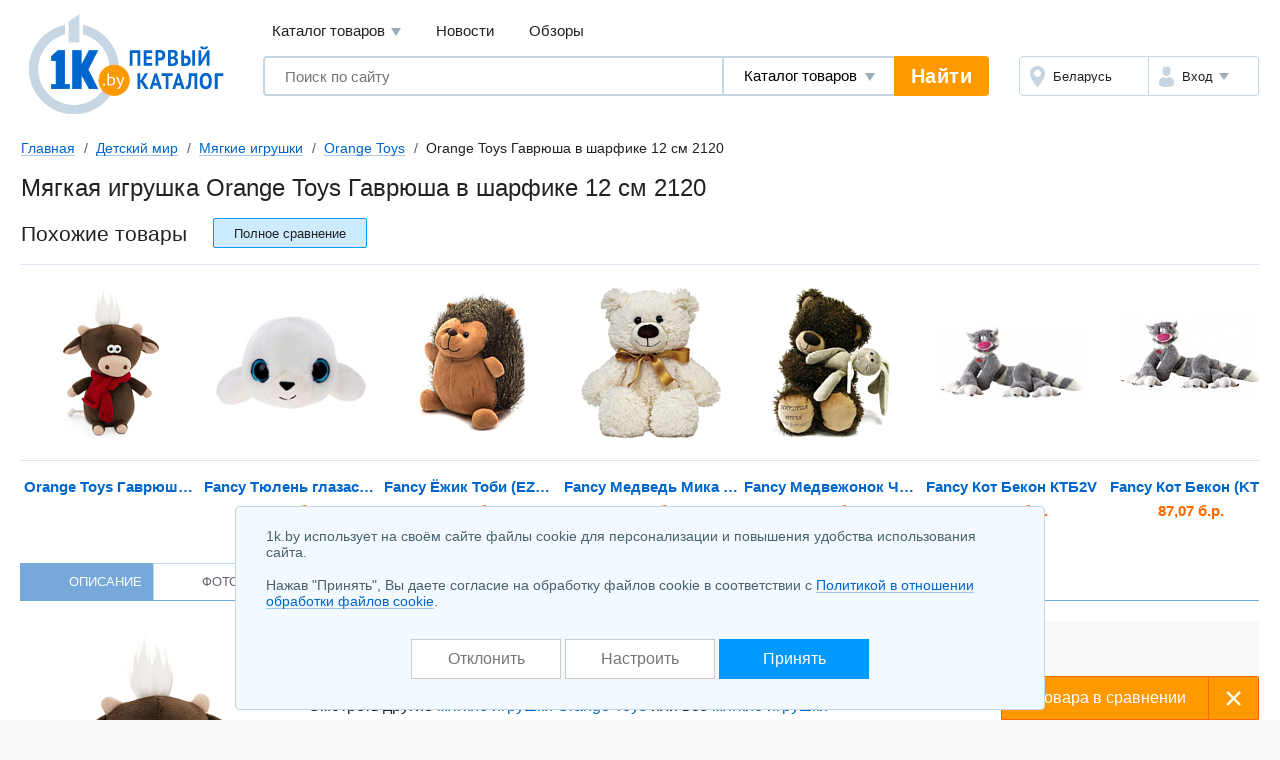

--- FILE ---
content_type: text/html; charset=UTF-8
request_url: https://1k.by/kids/toys-softtoys/orangetoys/Orange_Toys_Gavriysha_v_sharfike_12_sm_2120-4519273.html
body_size: 9659
content:
<!DOCTYPE html>
<html lang="ru">
	<head>
		<meta charset="utf-8">
		<meta http-equiv="X-UA-Compatible" content="IE=edge">
		<meta name="viewport" content="width=device-width, initial-scale=1">
		<title>Orange Toys Гаврюша в шарфике 12 см 2120 мягкая игрушка купить в Минске, цены</title>
		<meta name="keywords" content="Мягкая игрушка Orange Toys Гаврюша в шарфике 12 см 2120  купить сравнение цены описание характеристики отзывы" />
		<meta name="description" content="Мягкая игрушка Orange Toys Гаврюша в шарфике 12 см 2120 купить в Минске &#10004; Найдите лучшую цену и выберите из множества товаров на нашем сайте &#11088; Просмотреть фото, отзывы &#9889; Широкий ассортимент в каталоге 1K &#10004;" />
		<link rel="icon" type="image/png" sizes="32x32" href="/Templates/standardnextversion/images/icons/favicon-32x32.png">
		<link rel="icon" type="image/png" sizes="16x16" href="/Templates/standardnextversion/images/icons/favicon-16x16.png">
		<link rel="icon" type="image/png" sizes="96x96" href="/Templates/standardnextversion/images/icons/favicon-96x96.png">
		<link rel="icon" type="image/png" sizes="120x120" href="/Templates/standardnextversion/images/icons/favicon-120x120.png">
		<link rel="icon" type="image/png" sizes="192x192" href="/Templates/standardnextversion/images/icons/favicon-192x192.png">
		<!--[if IE]>
		<link rel="shortcut icon" href="/Templates/standardnextversion/images/icons/favicon.ico">
		<![endif]-->
		<link rel="manifest" href="/manifest.webmanifest">
				<link href="/Templates/standardnextversion/css_v28/app.css" rel="stylesheet">
		<link href="/Templates/standardnextversion/css_v28/common.css" rel="stylesheet">
		<link href="/Templates/standardnextversion/css_v28/searchautocomplete.css" rel="stylesheet">
		<link rel="stylesheet" href="/OS/colorbox/css/colorbox.css">
		<script>
			window.SETTINGS = {
			    SYMBOLS_PATH: '/Templates/standardnextversion/images/symbols.svg?v=14.01'
			};
		</script>
		<script src="/js_v31/standardnextversion/svgSymbolsLoader.js"></script>
		<link rel="stylesheet" type="text/css" href="/OS/jquery/css/user/1.12.1/jquery-ui.min.css">
		<meta name="robots" content="INDEX,FOLLOW" />
		<meta name="yandex-verification" content="6039b443c226d6bb" />
		<meta name="yandex-verification" content="76bd963a72bb30d9" />
		<meta name="yandex-verification" content="56104470a4243b7f" />
		<meta name="yandex-verification" content="7e63e31c0eb664ba" />
		<meta name="yandex-verification" content="6edee8d32b4b2643" />
		<meta name="yandex-verification" content="6b09dd81a76b38a0" />
		<meta name="yandex-verification" content="4b47b05c25836f11" />
		<meta name="yandex-verification" content="72bf446cfa7a3482" />
		<meta name="yandex-verification" content="7e411900ab68b007" />
		<meta name="yandex-verification" content="63930ac152d7eb3f" />
		<meta name="yandex-verification" content="77b7c4616c03a532" />
		<meta name="yandex-verification" content="537a84d3c67fe649" />
		<meta name="yandex-verification" content="6d93d1117cccace6" />
		<meta name="yandex-verification" content="733dd91aa66542a3" />
		<meta name="yandex-verification" content="53664b338ba58b22" />
		<meta name="yandex-verification" content="4411e4b9d6342026" />
		<meta name="verify-v1" content="NZQ2/IC1/afiFdYZP+xK5evFkWBYWxaTd7N2R0SKBL0=" />
		<meta name="google-site-verification" content="ncT652yugaGJ3v6a8Ts9auc0_hOowxEiHQa_HRZKPoc" />
		<link rel="canonical" href="https://1k.by/kids/toys-softtoys/orangetoys/Orange_Toys_Gavriysha_v_sharfike_12_sm_2120-4519273.html" />
		<script type="application/ld+json">
			[
    {
        "@context": "http://schema.org",
        "@type": "BreadcrumbList",
        "itemListElement": [
            {
                "@type": "ListItem",
                "position": 1,
                "name": "Главная",
                "item": "https://1k.by/"
            },
            {
                "@type": "ListItem",
                "position": 2,
                "name": "Детский мир",
                "item": "https://1k.by/kids/"
            },
            {
                "@type": "ListItem",
                "position": 3,
                "name": "Мягкие игрушки",
                "item": "https://1k.by/kids/toys-softtoys/"
            },
            {
                "@type": "ListItem",
                "position": 4,
                "name": "Orange Toys",
                "item": "https://1k.by/kids/toys-softtoys/orangetoys/"
            },
            {
                "@type": "ListItem",
                "position": 5,
                "name": "Orange Toys Гаврюша в шарфике 12 см 2120"
            }
        ]
    }
]		</script>
<!--
		<meta property="og:title" content="Мягкая игрушка Orange Toys Гаврюша в шарфике 12 см 2120" />
		<meta property="og:type" content="website" />
		<meta property="og:url" content="https://1k.by/kids/toys-softtoys/orangetoys/Orange_Toys_Gavriysha_v_sharfike_12_sm_2120-4519273.html" />
		<meta property="og:image" content="https://static.1k.by/images/products/ip/250/ppe/b/4519273/id9df8c77f.jpeg" />
		<meta property="og:site_name" content="Первый Каталог" />
		<meta property="fb:admins" content="100001722064989" />
-->
	</head>
	<body>
    	<div class="l-wrapper">
			<div class="scrolling_buttons">
				<div class="scrolling_buttons_up">
					<div class="scrollup"></div>
					<div class="pgup"></div>
				</div>
				<div class="scrolling_buttons_down">
					<div class="pgdown"></div>
					<div class="scrolldown"></div>
				</div>
			</div>
						<header class="l-header">
				<div class="l-header__logo">
					<a href="https://1k.by/" class="app-logo">
						<img src="/Templates/standardnextversion/images/by-logo.svg" alt="Первый Каталог - &quot;Все уже найдено. Осталось выбрать.&quot;" class="app-logo__img" />
					</a>
				</div>
				<div class="l-header__main">
					<div class="l-header__top">
						<div data-module="menu" class="menu">
							<nav class="menu__links">
								<div tabindex="0" class="menu__link menu__catalog">Каталог товаров									<div class="menu__cat-drop">

										<a href="https://komp.1k.by/" class="menu__cat-item">
											<i class="menu__cat-icon icon--catalog-komp"></i>
											<span class="menu__cat-link">Компьютерная техника</span>
										</a>

										<a href="https://digital.1k.by/" class="menu__cat-item">
											<i class="menu__cat-icon icon--catalog-digital"></i>
											<span class="menu__cat-link">Видео, аудио, фото, оптика</span>
										</a>

										<a href="https://phone.1k.by/" class="menu__cat-item">
											<i class="menu__cat-icon icon--catalog-phone"></i>
											<span class="menu__cat-link">Телефония и связь</span>
										</a>

										<a href="https://1k.by/kids/" class="menu__cat-item">
											<i class="menu__cat-icon icon--catalog-kids"></i>
											<span class="menu__cat-link">Детский мир</span>
										</a>

										<a href="https://home.1k.by/" class="menu__cat-item">
											<i class="menu__cat-icon icon--catalog-home"></i>
											<span class="menu__cat-link">Бытовая техника</span>
										</a>

										<a href="https://1k.by/sport/" class="menu__cat-item">
											<i class="menu__cat-icon icon--catalog-sport"></i>
											<span class="menu__cat-link">Спорт и туризм</span>
										</a>

										<a href="https://1k.by/remont/" class="menu__cat-item">
											<i class="menu__cat-icon icon--catalog-remont"></i>
											<span class="menu__cat-link">Строительство и ремонт</span>
										</a>

										<a href="https://auto.1k.by/" class="menu__cat-item">
											<i class="menu__cat-icon icon--catalog-auto"></i>
											<span class="menu__cat-link">Все для авто</span>
										</a>

										<a href="https://1k.by/dom/" class="menu__cat-item">
											<i class="menu__cat-icon icon--catalog-dom"></i>
											<span class="menu__cat-link">Все для дома и дачи</span>
										</a>

										<a href="https://1k.by/health/" class="menu__cat-item">
											<i class="menu__cat-icon icon--catalog-health"></i>
											<span class="menu__cat-link">Красота и здоровье</span>
										</a>

										<a href="https://1k.by/gift/" class="menu__cat-item">
											<i class="menu__cat-icon icon--catalog-gift"></i>
											<span class="menu__cat-link">Подарки и аксессуары</span>
										</a>

										<a href="https://1k.by/soft/" class="menu__cat-item">
											<i class="menu__cat-icon icon--catalog-soft"></i>
											<span class="menu__cat-link">Софт, фильмы, музыка</span>
										</a>
									</div>
								</div>
								<a href="https://news.1k.by/" class="menu__link">Новости</a>
								<a href="https://review.1k.by/" class="menu__link">Обзоры</a>
							</nav>
						</div>
					</div>
					<div class="l-header__bottom">







						<div class="l-header__search">
							<div data-module="search" class="search">
								<form autocomplete="off" action="https://1k.by/products/search" data-action="/searchautocomplete" method="get" class="search__in">
									<label class="search__field">
										<input autocomplete="off" type="text" name="s_keywords" placeholder="Поиск по сайту" class="search__input" value="">
									</label>
									<label class="search__details">
										<select name="searchFor" class="search__select">
											<option value="products" selected="selected">Каталог товаров</option>
											<option value="news">Новости</option>
											<option value="reviews">Обзоры</option>
										</select>
									</label>
									<input type="hidden" id="s_categoryid" name="s_categoryid" value="0" />
									<button class="search__submit">Найти</button>
								</form>
								<div class="search__drop"></div>
							</div>
						</div>


						<div class="l-header__aside">
							<div class="auth">
								<div class="auth__in">
									<div class="auth__region">
										<a href="https://users.1k.by/setgeo" class="auth__btn">
											<i class="auth__icon icon--ui-map"></i>
											<span class="auth__txt">Беларусь</span>
										</a>
									</div>
									<div class="auth__user">
										<span role="button" class="auth__btn">
									  		<i class="auth__icon icon--ui-user"></i>
											<span class="auth__txt">Вход</span>
										</span>
										<div class="auth__drop">
											<nav class="auth__menu">
												<a href="https://1k.by/users/auth" data-show-popup="SigninPopup" class="auth__link">Войти</a>
												<a href="https://1k.by/users/register" data-show-popup="SignupPopup" class="auth__link">Регистрация</a>
											</nav>
										</div>
									</div>
								</div>
							</div>
						</div>
					</div>
				</div>
			</header>
			<main class="l-main">
				<div class="tools">
					<nav class="crumbs" id="status-line">
	<a href="/" class="crumbs__it">Главная</a>
	<a href="/kids/" class="crumbs__it">Детский мир</a>
	<a href="/kids/toys-softtoys/" class="crumbs__it">Мягкие игрушки</a>
	<a href="/kids/toys-softtoys/orangetoys/" class="crumbs__it">Orange Toys</a>
	<span class="crumbs__current">Orange Toys Гаврюша в шарфике 12 см 2120</span>
</nav>
									</div><div class="heading">
	<h1>Мягкая игрушка Orange Toys Гаврюша в шарфике 12 см 2120</h1>
</div>
	<div class="spec-section spec-similar">
		<div class="spec-section__head">
			<div class="spec-section__ttl">Похожие товары</div>
			<span data-url="/kids/toys-softtoys/compare-4519273-4519273-3237339-3237371-3238113-3238125-3238675-3240337?source=bcompared" class="spec-similar__compare btn btn--size_xs-auto btn--skin_primary">
				<span class="btn__in">
                	<span class="btn__text">Полное сравнение</span>
                </span>
			</span>
		</div>
		<div class="spec-similar__list">
			<a href="/kids/toys-softtoys/orangetoys/Orange_Toys_Gavriysha_v_sharfike_12_sm_2120-4519273.html" class="spec-similar__it">
				<i class="spec-similar__thumb">
					<img title="Orange Toys Гаврюша в шарфике 12 см 2120" alt="Orange Toys Гаврюша в шарфике 12 см 2120" src="https://static.1k.by/images/products/ip/125/ppe/b/4519273/id9df8c77f.jpeg" class="spec-similar__img" loading="lazy" />				</i>
				<div title="Orange Toys Гаврюша в шарфике 12 см 2120" class="spec-similar__name">Orange Toys Гаврюша в шарфике 12 см 2120</div>
			</a>
			<a href="/kids/toys-softtoys/fancy/Fancy_Tiylen_glazastik_GTL0-3237339.html" class="spec-similar__it">
				<i class="spec-similar__thumb">
					<img title="Fancy Тюлень глазастик (GTL0)" alt="Fancy Тюлень глазастик (GTL0)" src="https://static.1k.by/images/products/ip/125/pp4/2/3237339/ie4625f3cc.jpeg" class="spec-similar__img" loading="lazy" />				</i>
				<div title="Fancy Тюлень глазастик (GTL0)" class="spec-similar__name">Fancy Тюлень глазастик (GTL0)</div>
				<div class="spec-similar__price"> 28,78 б.р.</div>
			</a>
			<a href="/kids/toys-softtoys/fancy/Fancy_YOjik_Tobi_EZHT0-3237371.html" class="spec-similar__it">
				<i class="spec-similar__thumb">
					<img title="Fancy Ёжик Тоби (EZHT0)" alt="Fancy Ёжик Тоби (EZHT0)" src="https://static.1k.by/images/products/ip/125/ppb/5/3237371/iec6451f79.jpg" class="spec-similar__img" loading="lazy" />				</i>
				<div title="Fancy Ёжик Тоби (EZHT0)" class="spec-similar__name">Fancy Ёжик Тоби (EZHT0)</div>
				<div class="spec-similar__price"> 44,96 б.р.</div>
			</a>
			<a href="/kids/toys-softtoys/fancy/Fancy_Medved_Mika_MMK0-3238113.html" class="spec-similar__it">
				<i class="spec-similar__thumb">
					<img title="Fancy Медведь Мика (ММК0)" alt="Fancy Медведь Мика (ММК0)" src="https://static.1k.by/images/products/ip/125/pp5/3/3238113/icdf2015ec.jpeg" class="spec-similar__img" loading="lazy" />				</i>
				<div title="Fancy Медведь Мика (ММК0)" class="spec-similar__name">Fancy Медведь Мика (ММК0)</div>
				<div class="spec-similar__price"> 42,95 б.р.</div>
			</a>
			<a href="/kids/toys-softtoys/fancy/Fancy_Medvejonok_CHiba_s_zaiitsem_MCHZ01-3238125.html" class="spec-similar__it">
				<i class="spec-similar__thumb">
					<img title="Fancy Медвежонок Чиба с зайцем (МЧЗ01)" alt="Fancy Медвежонок Чиба с зайцем (МЧЗ01)" src="https://static.1k.by/images/products/ip/125/pp1/4/3238125/i6ff50b808.jpg" class="spec-similar__img" loading="lazy" />				</i>
				<div title="Fancy Медвежонок Чиба с зайцем (МЧЗ01)" class="spec-similar__name">Fancy Медвежонок Чиба с зайцем (МЧЗ01)</div>
				<div class="spec-similar__price"> 53,92 б.р.</div>
			</a>
			<a href="/kids/toys-softtoys/fancy/Fancy_Kot_Bekon_KTB2V-3238675.html" class="spec-similar__it">
				<i class="spec-similar__thumb">
					<img title="Fancy Кот Бекон КТБ2V" alt="Fancy Кот Бекон КТБ2V" src="https://static.1k.by/images/products/ip/125/pp0/b/3238675/i9ae9dd28a.jpg" class="spec-similar__img" loading="lazy" />				</i>
				<div title="Fancy Кот Бекон КТБ2V" class="spec-similar__name">Fancy Кот Бекон КТБ2V</div>
				<div class="spec-similar__price"> 115,82 б.р.</div>
			</a>
			<a href="/kids/toys-softtoys/fancy/Fancy_Kot_Bekon_KT1-3240337.html" class="spec-similar__it">
				<i class="spec-similar__thumb">
					<img title="Fancy Кот Бекон (KT1)" alt="Fancy Кот Бекон (KT1)" src="https://static.1k.by/images/products/ip/125/pp3/d/3240337/i374817519.jpg" class="spec-similar__img" loading="lazy" />				</i>
				<div title="Fancy Кот Бекон (KT1)" class="spec-similar__name">Fancy Кот Бекон (KT1)</div>
				<div class="spec-similar__price"> 87,07 б.р.</div>
			</a>
		</div>
	</div>
<div class="spec">
<nav class="prod-nav">
	<span data-setactiontab="description" class="prod-nav__it prod-nav__it--active">
		<svg class="symbol prod-nav__ico">
			<use xlink:href="#prod-nav-about"></use>
		</svg>
		<span class="prod-nav__txt">Описание</span>
	</span>
	<span data-setactiontab="photo" class="prod-nav__it">
		<svg class="symbol prod-nav__ico">
			<use xlink:href="#prod-nav-media"></use>
		</svg>
		<span class="prod-nav__txt">Фото</span>
		<sup class="prod-nav__qty">18</sup>
	</span>
	<span data-setactiontab="comments" class="prod-nav__it">
		<svg class="symbol prod-nav__ico">
			<use xlink:href="#prod-nav-comments"></use>
		</svg>
		<span class="prod-nav__txt">Отзывы</span>
	</span>
	<span data-setactiontab="chart" class="prod-nav__it">
		<svg class="symbol prod-nav__ico">
			<use xlink:href="#prod-nav-history"></use>
		</svg>
		<span class="prod-nav__txt">История изменения цены</span>
	</span>
</nav>	<section class="l-columns spec-about">
		<div class="l-columns__main">
			<div class="spec-about__main">
				<div class="spec-about__media">
					<span id="colorbox_image_1000"><img title="Orange Toys Гаврюша в шарфике 12 см 2120" alt="Orange Toys Гаврюша в шарфике 12 см 2120" src="https://static.1k.by/images/products/ip/250/ppe/b/4519273/id9df8c77f.jpeg" class="spec-about__img" loading="lazy" /></span>

					<span data-infocategoryid="8983" data-compareselectedtext="сравнить выбранные" data-selectminproductstext="выберите минимум 2 товара" data-compareurl="/kids/toys-softtoys/" data-errorminprodutstext="Необходимо выбрать минимум 2 товара" data-errormaxproductstext="Для сравнения можно выбрать не более 20 товаров" data-comparetext="%d товар в сравнении;%d товара в сравнении;%d товара в сравнении" data-comparemode="dynamic"></span>

					<div class="spec-about__check">
						<label class="cbx cbx--md" id="compare_products" data-categoryid="8983" data-compareselectedtext="сравнить выбранные" data-selectminproductstext="выберите минимум 2 товара" data-compareurl="/kids/toys-softtoys/">

							<input class="cbx__inp" value="1" type="checkbox" name="compareproductsids" data-productid="4519273" data-categoryid="8983" />

							<i class="cbx__pic"></i>
							<span class="cbx__label">Сравнить</span>
						</label>
					</div>
				</div>
				<div class="spec-about__info">
					<div class="spec-about__head">
						<div class="spec-about__prices">
							<p><b class="c-red">Orange Toys Гаврюша в шарфике 12 см 2120 нет в продаже</b></p>
						</div>
						<span data-pricenotice="/products/notice-4519273" id="productsnotice_4519273" class="spec-about__notify">Сообщить о появлении в продаже</span>
						<p>Смотреть другие <a href="https://1k.by/kids/toys-softtoys/orangetoys/">мягкие игрушки Orange Toys</a> или все <a href="https://1k.by/kids/toys-softtoys/">мягкие игрушки</a></p>
					</div>
					<div class="spec-about__descr u-ugc u-ugc--sm">
						<p>классическая игрушка, рекомендуемый возраст: 3 года, высота: 12 см</p>
					</div>
					<div class="spec-about__share"></div>
				</div>
			</div>
		</div>

		<div class="l-columns__right">
			<div class="app-bn240 app-bn240--400">
				<script src="https://r.1k.by/js-inline.php?sectionid=2&amp;bannerMode=borderSpace&amp;domain=1k&amp;categoryid=8983"></script>			</div>
		</div>
	</section>
	<div id="product-data" data-productid="4519273">
<div class="productTab" data-actiontab="description">
	<section class="spec-info">
		<div class="spec-info__main">
			<div class="spec-unit">
				<h2 class="spec-unit__head">
					<span class="spec-unit__ttl">Общие характеристики</span>
				</h2>

				<div class="spec-list">
					<table class="spec-list__in">
						<tbody>
							<tr class="spec-list__it">
								<th class="spec-list__name">
									<button type="button" class="help-tip spec-list__tip" data-name="tip" data-parameterid="29871">?</button>
									<span class="spec-list__txt">Тип</span>
								</th>
								<td class="spec-list__val">классическая игрушка</td>
							</tr>
							<tr class="spec-list__it">
								<th class="spec-list__name">
									<button type="button" class="help-tip spec-list__tip" data-name="tip" data-parameterid="29873">?</button>
									<span class="spec-list__txt">Тематическая серия</span>
								</th>
								<td class="spec-list__val"><svg class="symbol u-mark-no"><text x="5%" y="95%">-</text><use href="#spec-no" /></svg></td>
							</tr>
							<tr class="spec-list__it">
								<th class="spec-list__name">
									<button type="button" class="help-tip spec-list__tip" data-name="tip" data-parameterid="29877">?</button>
									<span class="spec-list__txt">Персонаж</span>
								</th>
								<td class="spec-list__val">бычок</td>
							</tr>
							<tr class="spec-list__it">
								<th class="spec-list__name">
									<button type="button" class="help-tip spec-list__tip" data-name="tip" data-parameterid="29879">?</button>
									<span class="spec-list__txt">Пол игрушки</span>
								</th>
								<td class="spec-list__val">он</td>
							</tr>
							<tr class="spec-list__it">
								<th class="spec-list__name">
									<button type="button" class="help-tip spec-list__tip" data-name="tip" data-parameterid="29887">?</button>
									<span class="spec-list__txt">Рекомендуемый возраст</span>
								</th>
								<td class="spec-list__val">3 лет</td>
							</tr>
						</tbody>
					</table>
				</div>
			</div>
			<div class="spec-unit">
				<div class="spec-unit__head">
					<span class="spec-unit__ttl">Габариты</span>
				</div>

				<div class="spec-list">
					<table class="spec-list__in">
						<tbody>
							<tr class="spec-list__it">
								<th class="spec-list__name">
									<button type="button" class="help-tip spec-list__tip" data-name="tip" data-parameterid="29881">?</button>
									<span class="spec-list__txt">Высота</span>
								</th>
								<td class="spec-list__val">12 см</td>
							</tr>
						</tbody>
					</table>
				</div>
			</div>
			<footer class="spec-info__footer u-ugc">
				<p>Описания товаров составлены на основе сайтов производителей и других открытых источников. Комплект поставки, характеристики и внешний вид могут быть изменены производителем Orange Toys без предварительного уведомления. При покупке уточняйте все значимые для Вас параметры, комплектацию, внешний вид, условия доставки и срок гарантии у продавца.</p>
				<div class="spec-info__links">
					<span data-producterrorurl="/kids/toys-softtoys/orangetoys/Orange_Toys_Gavriysha_v_sharfike_12_sm_2120-4519273/error-ajax/" id="informproducterror">Сообщить об ошибке</span>
				</div>
			</footer>
		</div>
		<div class="spec-info__media">
			<div class="spec-unit spec-images">
				<div class="spec-unit__head"><span class="spec-unit__ttl">Фото</span></div>
				<div class="spec-images__list">
					<span data-srcbig="https://static.1k.by/images/products/ip/big/ppe/b/4519273/id9df8c77f.jpeg" class="spec-images__it colorbox" id="colorbox_image_0"><img src="https://static.1k.by/images/products/ip/125/ppe/b/4519273/id9df8c77f.jpeg" title="Orange Toys Гаврюша в шарфике 12 см 2120" alt="Orange Toys Гаврюша в шарфике 12 см 2120" class="spec-images__img" loading="lazy" /></span>
					<span data-srcbig="https://static.1k.by/images/productsimages/ip/big/ppe/b/4519273/i4acd23ef0.jpeg" class="spec-images__it colorbox" id="colorbox_image_1"><img src="https://static.1k.by/images/productsimages/ip/125/ppe/b/4519273/i4acd23ef0.jpeg" title="Orange Toys Гаврюша в шарфике 12 см 2120" alt="Orange Toys Гаврюша в шарфике 12 см 2120" class="spec-images__img" loading="lazy" /></span>
					<span data-srcbig="https://static.1k.by/images/productsimages/ip/big/ppe/b/4519273/ic71ab91d9.jpeg" class="spec-images__it colorbox" id="colorbox_image_2"><img src="https://static.1k.by/images/productsimages/ip/125/ppe/b/4519273/ic71ab91d9.jpeg" title="Orange Toys Гаврюша в шарфике 12 см 2120" alt="Orange Toys Гаврюша в шарфике 12 см 2120" class="spec-images__img" loading="lazy" /></span>
					<span data-srcbig="https://static.1k.by/images/productsimages/ip/big/ppe/b/4519273/if75d0f55a.jpeg" class="spec-images__it colorbox" id="colorbox_image_3"><img src="https://static.1k.by/images/productsimages/ip/125/ppe/b/4519273/if75d0f55a.jpeg" title="Orange Toys Гаврюша в шарфике 12 см 2120" alt="Orange Toys Гаврюша в шарфике 12 см 2120" class="spec-images__img" loading="lazy" /></span>
					<span data-srcbig="https://static.1k.by/images/productsimages/ip/big/ppe/b/4519273/i0c3af7d98.jpeg" class="spec-images__it colorbox" id="colorbox_image_4"><img src="https://static.1k.by/images/productsimages/ip/125/ppe/b/4519273/i0c3af7d98.jpeg" title="Orange Toys Гаврюша в шарфике 12 см 2120" alt="Orange Toys Гаврюша в шарфике 12 см 2120" class="spec-images__img" loading="lazy" /></span>
					<span data-srcbig="https://static.1k.by/images/productsimages/ip/big/ppe/b/4519273/ic37b20175.jpeg" class="spec-images__it colorbox" id="colorbox_image_5"><img src="https://static.1k.by/images/productsimages/ip/125/ppe/b/4519273/ic37b20175.jpeg" title="Orange Toys Гаврюша в шарфике 12 см 2120" alt="Orange Toys Гаврюша в шарфике 12 см 2120" class="spec-images__img" loading="lazy" /></span>
					<span data-srcbig="https://static.1k.by/images/productsimages/ip/big/ppe/b/4519273/ib3c15a0c6.jpeg" class="spec-images__it colorbox" id="colorbox_image_6"><img src="https://static.1k.by/images/productsimages/ip/125/ppe/b/4519273/ib3c15a0c6.jpeg" title="Orange Toys Гаврюша в шарфике 12 см 2120" alt="Orange Toys Гаврюша в шарфике 12 см 2120" class="spec-images__img" loading="lazy" /></span>
					<span data-srcbig="https://static.1k.by/images/productsimages/ip/big/ppe/b/4519273/i7c9197966.jpeg" class="spec-images__it colorbox" id="colorbox_image_7"><img src="https://static.1k.by/images/productsimages/ip/125/ppe/b/4519273/i7c9197966.jpeg" title="Orange Toys Гаврюша в шарфике 12 см 2120" alt="Orange Toys Гаврюша в шарфике 12 см 2120" class="spec-images__img" loading="lazy" /></span>
					<span data-srcbig="https://static.1k.by/images/productsimages/ip/big/ppe/b/4519273/ic979570c9.jpeg" class="spec-images__it colorbox" id="colorbox_image_8"><img src="https://static.1k.by/images/productsimages/ip/125/ppe/b/4519273/ic979570c9.jpeg" title="Orange Toys Гаврюша в шарфике 12 см 2120" alt="Orange Toys Гаврюша в шарфике 12 см 2120" class="spec-images__img" loading="lazy" /></span>
					<span data-srcbig="https://static.1k.by/images/productsimages/ip/big/ppe/b/4519273/i6ba0166b5.jpeg" class="spec-images__it colorbox" id="colorbox_image_9"><img src="https://static.1k.by/images/productsimages/ip/125/ppe/b/4519273/i6ba0166b5.jpeg" title="Orange Toys Гаврюша в шарфике 12 см 2120" alt="Orange Toys Гаврюша в шарфике 12 см 2120" class="spec-images__img" loading="lazy" /></span>
					<span data-srcbig="https://static.1k.by/images/productsimages/ip/big/ppe/b/4519273/ice24e174e.jpeg" class="spec-images__it colorbox" id="colorbox_image_10"><img src="https://static.1k.by/images/productsimages/ip/125/ppe/b/4519273/ice24e174e.jpeg" title="Orange Toys Гаврюша в шарфике 12 см 2120" alt="Orange Toys Гаврюша в шарфике 12 см 2120" class="spec-images__img" loading="lazy" /></span>
					<span data-srcbig="https://static.1k.by/images/productsimages/ip/big/ppe/b/4519273/i92d18313b.jpeg" class="spec-images__it colorbox" id="colorbox_image_11"><img src="https://static.1k.by/images/productsimages/ip/125/ppe/b/4519273/i92d18313b.jpeg" title="Orange Toys Гаврюша в шарфике 12 см 2120" alt="Orange Toys Гаврюша в шарфике 12 см 2120" class="spec-images__img" loading="lazy" /></span>
					<span data-srcbig="https://static.1k.by/images/productsimages/ip/big/ppe/b/4519273/i1a3c126ff.jpeg" class="spec-images__it colorbox" id="colorbox_image_12"><img src="https://static.1k.by/images/productsimages/ip/125/ppe/b/4519273/i1a3c126ff.jpeg" title="Orange Toys Гаврюша в шарфике 12 см 2120" alt="Orange Toys Гаврюша в шарфике 12 см 2120" class="spec-images__img" loading="lazy" /></span>
					<span data-srcbig="https://static.1k.by/images/productsimages/ip/big/ppe/b/4519273/i66bd95236.jpeg" class="spec-images__it colorbox" id="colorbox_image_13"><img src="https://static.1k.by/images/productsimages/ip/125/ppe/b/4519273/i66bd95236.jpeg" title="Orange Toys Гаврюша в шарфике 12 см 2120" alt="Orange Toys Гаврюша в шарфике 12 см 2120" class="spec-images__img" loading="lazy" /></span>
					<span data-srcbig="https://static.1k.by/images/productsimages/ip/big/ppe/b/4519273/icda73f22f.jpeg" class="spec-images__it colorbox" id="colorbox_image_14"><img src="https://static.1k.by/images/productsimages/ip/125/ppe/b/4519273/icda73f22f.jpeg" title="Orange Toys Гаврюша в шарфике 12 см 2120" alt="Orange Toys Гаврюша в шарфике 12 см 2120" class="spec-images__img" loading="lazy" /></span>
					<span data-srcbig="https://static.1k.by/images/productsimages/ip/big/ppe/b/4519273/i419df5cea.jpeg" class="spec-images__it colorbox" id="colorbox_image_15"><img src="https://static.1k.by/images/productsimages/ip/125/ppe/b/4519273/i419df5cea.jpeg" title="Orange Toys Гаврюша в шарфике 12 см 2120" alt="Orange Toys Гаврюша в шарфике 12 см 2120" class="spec-images__img" loading="lazy" /></span>
					<span data-srcbig="https://static.1k.by/images/productsimages/ip/big/ppe/b/4519273/iee1955551.jpeg" class="spec-images__it colorbox" id="colorbox_image_16"><img src="https://static.1k.by/images/productsimages/ip/125/ppe/b/4519273/iee1955551.jpeg" title="Orange Toys Гаврюша в шарфике 12 см 2120" alt="Orange Toys Гаврюша в шарфике 12 см 2120" class="spec-images__img" loading="lazy" /></span>
					<span data-srcbig="https://static.1k.by/images/productsimages/ip/big/ppe/b/4519273/i4c28993cf.jpeg" class="spec-images__it colorbox" id="colorbox_image_17"><img src="https://static.1k.by/images/productsimages/ip/125/ppe/b/4519273/i4c28993cf.jpeg" title="Orange Toys Гаврюша в шарфике 12 см 2120" alt="Orange Toys Гаврюша в шарфике 12 см 2120" class="spec-images__img" loading="lazy" /></span>
				</div>
			</div>
		</div>
	</section>
	<div class="spec-section">
		<div id="error-box"></div>
	</div>
</div>

<div data-actiontab="photo" class="productTab inactive">
	<div class="spec-section spec-photos">
		<div class="spec-section__head">
			<div class="spec-section__ttl">Фотографии Orange Toys Гаврюша в шарфике 12 см 2120</div>
		</div>
		<ul class="spec-photos__list">
			<li class="spec-photos__it spec-photos__it--mark"><img src="https://static.1k.by/images/products/ip/big/ppe/b/4519273/id9df8c77f.jpeg" alt="Фотографии Orange Toys Гаврюша в шарфике 12 см 2120" title="Фотографии Orange Toys Гаврюша в шарфике 12 см 2120" loading="lazy" /></li>
			<li class="spec-photos__it spec-photos__it--mark"><img src="https://static.1k.by/images/productsimages/ip/big/ppe/b/4519273/i4acd23ef0.jpeg" alt="Фотографии Orange Toys Гаврюша в шарфике 12 см 2120" title="Фотографии Orange Toys Гаврюша в шарфике 12 см 2120" loading="lazy" /></li>
			<li class="spec-photos__it spec-photos__it--mark"><img src="https://static.1k.by/images/productsimages/ip/big/ppe/b/4519273/ic71ab91d9.jpeg" alt="Фотографии Orange Toys Гаврюша в шарфике 12 см 2120" title="Фотографии Orange Toys Гаврюша в шарфике 12 см 2120" loading="lazy" /></li>
			<li class="spec-photos__it spec-photos__it--mark"><img src="https://static.1k.by/images/productsimages/ip/big/ppe/b/4519273/if75d0f55a.jpeg" alt="Фотографии Orange Toys Гаврюша в шарфике 12 см 2120" title="Фотографии Orange Toys Гаврюша в шарфике 12 см 2120" loading="lazy" /></li>
			<li class="spec-photos__it spec-photos__it--mark"><img src="https://static.1k.by/images/productsimages/ip/big/ppe/b/4519273/i0c3af7d98.jpeg" alt="Фотографии Orange Toys Гаврюша в шарфике 12 см 2120" title="Фотографии Orange Toys Гаврюша в шарфике 12 см 2120" loading="lazy" /></li>
			<li class="spec-photos__it spec-photos__it--mark"><img src="https://static.1k.by/images/productsimages/ip/big/ppe/b/4519273/ic37b20175.jpeg" alt="Фотографии Orange Toys Гаврюша в шарфике 12 см 2120" title="Фотографии Orange Toys Гаврюша в шарфике 12 см 2120" loading="lazy" /></li>
			<li class="spec-photos__it spec-photos__it--mark"><img src="https://static.1k.by/images/productsimages/ip/big/ppe/b/4519273/ib3c15a0c6.jpeg" alt="Фотографии Orange Toys Гаврюша в шарфике 12 см 2120" title="Фотографии Orange Toys Гаврюша в шарфике 12 см 2120" loading="lazy" /></li>
			<li class="spec-photos__it spec-photos__it--mark"><img src="https://static.1k.by/images/productsimages/ip/big/ppe/b/4519273/i7c9197966.jpeg" alt="Фотографии Orange Toys Гаврюша в шарфике 12 см 2120" title="Фотографии Orange Toys Гаврюша в шарфике 12 см 2120" loading="lazy" /></li>
			<li class="spec-photos__it spec-photos__it--mark"><img src="https://static.1k.by/images/productsimages/ip/big/ppe/b/4519273/ic979570c9.jpeg" alt="Фотографии Orange Toys Гаврюша в шарфике 12 см 2120" title="Фотографии Orange Toys Гаврюша в шарфике 12 см 2120" loading="lazy" /></li>
			<li class="spec-photos__it spec-photos__it--mark"><img src="https://static.1k.by/images/productsimages/ip/big/ppe/b/4519273/i6ba0166b5.jpeg" alt="Фотографии Orange Toys Гаврюша в шарфике 12 см 2120" title="Фотографии Orange Toys Гаврюша в шарфике 12 см 2120" loading="lazy" /></li>
			<li class="spec-photos__it spec-photos__it--mark"><img src="https://static.1k.by/images/productsimages/ip/big/ppe/b/4519273/ice24e174e.jpeg" alt="Фотографии Orange Toys Гаврюша в шарфике 12 см 2120" title="Фотографии Orange Toys Гаврюша в шарфике 12 см 2120" loading="lazy" /></li>
			<li class="spec-photos__it spec-photos__it--mark"><img src="https://static.1k.by/images/productsimages/ip/big/ppe/b/4519273/i92d18313b.jpeg" alt="Фотографии Orange Toys Гаврюша в шарфике 12 см 2120" title="Фотографии Orange Toys Гаврюша в шарфике 12 см 2120" loading="lazy" /></li>
			<li class="spec-photos__it spec-photos__it--mark"><img src="https://static.1k.by/images/productsimages/ip/big/ppe/b/4519273/i1a3c126ff.jpeg" alt="Фотографии Orange Toys Гаврюша в шарфике 12 см 2120" title="Фотографии Orange Toys Гаврюша в шарфике 12 см 2120" loading="lazy" /></li>
			<li class="spec-photos__it spec-photos__it--mark"><img src="https://static.1k.by/images/productsimages/ip/big/ppe/b/4519273/i66bd95236.jpeg" alt="Фотографии Orange Toys Гаврюша в шарфике 12 см 2120" title="Фотографии Orange Toys Гаврюша в шарфике 12 см 2120" loading="lazy" /></li>
			<li class="spec-photos__it spec-photos__it--mark"><img src="https://static.1k.by/images/productsimages/ip/big/ppe/b/4519273/icda73f22f.jpeg" alt="Фотографии Orange Toys Гаврюша в шарфике 12 см 2120" title="Фотографии Orange Toys Гаврюша в шарфике 12 см 2120" loading="lazy" /></li>
			<li class="spec-photos__it spec-photos__it--mark"><img src="https://static.1k.by/images/productsimages/ip/big/ppe/b/4519273/i419df5cea.jpeg" alt="Фотографии Orange Toys Гаврюша в шарфике 12 см 2120" title="Фотографии Orange Toys Гаврюша в шарфике 12 см 2120" loading="lazy" /></li>
			<li class="spec-photos__it spec-photos__it--mark"><img src="https://static.1k.by/images/productsimages/ip/big/ppe/b/4519273/iee1955551.jpeg" alt="Фотографии Orange Toys Гаврюша в шарфике 12 см 2120" title="Фотографии Orange Toys Гаврюша в шарфике 12 см 2120" loading="lazy" /></li>
			<li class="spec-photos__it spec-photos__it--mark"><img src="https://static.1k.by/images/productsimages/ip/big/ppe/b/4519273/i4c28993cf.jpeg" alt="Фотографии Orange Toys Гаврюша в шарфике 12 см 2120" title="Фотографии Orange Toys Гаврюша в шарфике 12 см 2120" loading="lazy" /></li>
		</ul>
	</div>
</div><div data-actiontab="chart" class="productTab inactive">
	<div class="spec-section spec-history">
		<div class="spec-section__head">
			<div class="spec-section__ttl">История изменения цены</div>
		</div>
		<div class="spec-history__item">
			<div class="spec-history__main">
				<div class="spec-history__ttl">График изменения цены  за месяц</div>
					<p>В даном промежутке времени товар не появлялся в продаже в Вашем регионе</p>
			</div>
		</div>
		<div class="spec-history__item">
			<div class="spec-history__main">
				<div class="spec-history__ttl">График изменения цены  за год</div>
					<span id="chart-year" data-src="4519273-21-0-0-year"></span>
			</div>
			<div class="spec-history__aside">
				<div class="price-changes">
					<div class="price-changes__ttl">Изменение средней цены по месяцам</div>
					<table class="price-changes__tbl u-changes">
						<tbody>
							<tr>
								<th>Февраль 2025</th>
								<td>17,34 б.р.</td>
								<td></td>
							</tr>
							<tr>
								<th>Март 2025</th>
								<td>17,32 б.р.</td>
								<td class="u-dec">-0,02</td>
							</tr>
							<tr>
								<th>Апрель 2025</th>
								<td>17,72 б.р.</td>
								<td class="u-inc">+0,40</td>
							</tr>
						</tbody>
					</table>
				</div>
			</div>
		</div>
	</div>
</div>	</div>
<div class="OLD_COMMENTS">
	<div class="content itemInfo">
		<div class="productTabShort inactive_additional" data-actiontab="comments">
			<section class="commentBox">
				<h2 class="divh3">Отзывы о Orange Toys Гаврюша в шарфике 12 см 2120</h2>
			<section class="mainComment">
				<section class="infoComment">
					<section class="commetForm" id="addcommentform"></section>
					</section>
					<section class="ratingComment">
						<div class="addComment" data-name="linkaddcomment">
							<span>Написать отзыв первым</span>
						</div>
					</section>
				</section>
			</section>
		</div>
	</div>
</div>

<div class="spec-section spec-related">
	<div class="spec-section__head">
		<div class="spec-section__ttl">Сопутствующие товары</div>
	</div>
	<div class="category category--x4">
		<ul class="category__items">
			<li class="category__item category__item--lg">
				<a href="https://1k.by/kids/toys-railroads/" class="category__link">
					<i class="category__icon">
						<img src="https://static.1k.by/images/products/ip/125/pp4/f/3316963/i66184f5d1.jpg" alt="Железные дороги" class="category__img" loading="lazy" />
					</i>
					<span class="category__txt">Железные дороги</span>
				</a>
			</li>
			<li class="category__item category__item--lg">
				<a href="https://1k.by/kids/toys-buildingsets/" class="category__link">
					<i class="category__icon">
						<img src="https://static.1k.by/images/products/ip/125/ppf/0/5071533/i306e516a1.jpg" alt="Конструкторы" class="category__img" loading="lazy" />
					</i>
					<span class="category__txt">Конструкторы</span>
				</a>
			</li>
			<li class="category__item category__item--lg">
				<a href="https://1k.by/kids/toys-dolls/" class="category__link">
					<i class="category__icon">
						<img src="/images/site/productscategories/catd98ebce80.jpg" alt="Куклы" class="category__img" loading="lazy" />
					</i>
					<span class="category__txt">Куклы</span>
				</a>
			</li>
			<li class="category__item category__item--lg">
				<a href="https://1k.by/kids/toys-tabletopgames/" class="category__link">
					<i class="category__icon">
						<img src="/images/site/productscategories/catc48338385.jpg" alt="Настольные и карточные игры" class="category__img" loading="lazy" />
					</i>
					<span class="category__txt">Настольные и карточные игры</span>
				</a>
			</li>
		</ul>
	</div>
</div>
</div>	<div class="cookies-informer app-notify" id="cookies-informer">

	</div>
				</main>
			<footer class="l-footer">
				<div class="l-footer__top">
					<div class="l-footer__main">
						<div class="app-nav">
							<div class="app-nav__ttl">Информация</div>
							<ul class="app-nav__menu">
								<li class="app-nav__it">
									<a href="https://1k.by/info1k/buyer" class="app-nav__link">Покупателям</a>
								</li>
								<li class="app-nav__it">
									<a href="https://users.1k.by/info-seller" class="app-nav__link">Продавцам</a>
								</li>
								<li class="app-nav__it">
									<a href="https://1k.by/info1k/sitemap" class="app-nav__link">Карта сайта</a>
								</li>
								<li class="app-nav__it">
									<a href="https://1k.by/vendors/" class="app-nav__link">Производители</a>
								</li>
								<li class="app-nav__it">
									<a href="https://1k.by/users/registerseller" class="app-nav__link" style="font-weight: bolder;">Регистрация магазина</a>
								</li>
							</ul>
						</div>
						<div class="app-nav">
							<div class="app-nav__ttl">Популярные категории</div>
							<ul class="app-nav__menu">
								<li class="app-nav__it">
									<a href="https://komp.1k.by/mobile-notebooks/" class="app-nav__link">Ноутбуки</a>
								</li>
								<li class="app-nav__it">
									<a href="https://home.1k.by/home-washer/" class="app-nav__link">Стиральные машины</a>
								</li>
								<li class="app-nav__it">
									<a href="https://digital.1k.by/audio-headphones/" class="app-nav__link">Наушники и гарнитуры</a>
								</li>
								<li class="app-nav__it">
									<a href="https://digital.1k.by/video-tvpanels/" class="app-nav__link">Телевизоры</a>
								</li>
								<li class="app-nav__it">
									<a href="https://auto.1k.by/wheels-tyres/" class="app-nav__link">Автомобильные шины</a>
								</li>

							</ul>
						</div>
						<div class="app-nav">
							<div class="app-nav__ttl">Новые категории</div>
							<ul class="app-nav__menu">
								<li class="app-nav__it">
									<a href="https://phone.1k.by/styluses/" class="app-nav__link">Стилусы</a>
								</li>
								<li class="app-nav__it">
									<a href="https://digital.1k.by/video-surveillancedvrs/" class="app-nav__link">Видеорегистраторы наблюдения</a>
								</li>
								<li class="app-nav__it">
									<a href="https://1k.by/dom/garden-gardenaccessories/" class="app-nav__link">Аксессуары для газонной техники</a>
								</li>
								<li class="app-nav__it">
									<a href="https://1k.by/dom/garden-washeraccessories/" class="app-nav__link">Аксессуары для моек высокого давления</a>
								</li>
								<li class="app-nav__it">
									<a href="https://1k.by/remont/izmerenie-thermalimagers/" class="app-nav__link">Тепловизоры и пирометры</a>
								</li>

							</ul>
						</div>
					</div>
					<div class="l-footer__aside">
						<div class="app-socials">
							<span data-url-blank="https://vk.com/odinkaby" class="app-socials__vk">Vkontake</span>
							<span data-url-blank="https://x.com/1k_official" class="app-socials__tw">Twitter</span>
							<span data-url-mobile="referer=https%3A%2F%2F1k.by%2Fkids%2Ftoys-softtoys%2Forangetoys%2FOrange_Toys_Gavriysha_v_sharfike_12_sm_2120-4519273.html" class="app-socials__mobile">Мобильная версия</span>

						</div>
						<div class="app-copy">&copy; 2007-2025 "Первый Каталог" Беларусь, Минск</div>
						<div class="app-track">
							<!--LiveInternet counter-->
							<script>
							<!--
							document.write("<img src='https://counter.yadro.ru/hit?t14.11;r" + escape(document.referrer) + ((typeof(screen)=="undefined")?"":";s"+screen.width+"*"+screen.height+"*"+
								(screen.colorDepth?screen.colorDepth:screen.pixelDepth)) + ";u" + escape(document.URL) +";i" + escape("Жж"+document.title.substring(0,80)) + ";" + Math.random() + "'" +
								" border='0' width='1' height='1' alt='' title='LiveInternet' />")
							//-->
							</script>
							<!--/LiveInternet-->
<!-- Yandex.Metrika counter --> <script type="text/javascript" > (function (d, w, c) { (w[c] = w[c] || []).push(function() { try { w.yaCounter34055125 = new Ya.Metrika({ id:34055125, clickmap:true, trackLinks:true, accurateTrackBounce:true, webvisor:true }); } catch(e) { } }); var n = d.getElementsByTagName("script")[0], x = "https://mc.yandex.ru/metrika/watch.js", s = d.createElement("script"), f = function () { n.parentNode.insertBefore(s, n); }; for (var i = 0; i < document.scripts.length; i++) { if (document.scripts[i].src === x) { return; } } s.type = "text/javascript"; s.async = true; s.src = x; if (w.opera == "[object Opera]") { d.addEventListener("DOMContentLoaded", f, false); } else { f(); } })(document, window, "yandex_metrika_callbacks"); </script> <noscript><div><img src="https://mc.yandex.ru/watch/34055125" style="position:absolute; left:-9999px;" alt="" /></div></noscript> <!-- /Yandex.Metrika counter -->
	<!-- Google tag (gtag.js) -->
	<script async src="https://www.googletagmanager.com/gtag/js?id=G-1PP138LRX3"></script>
	<script>
		window.dataLayer = window.dataLayer || [];
		function gtag(){dataLayer.push(arguments);}
		gtag('js', new Date());

		gtag('config', 'G-1PP138LRX3');
	</script>
						</div>
					</div>
				</div>
				<div class="l-footer__bottom">
					<nav class="misc-nav">
						<a href="https://1k.by/info1k/about" class="misc-nav__it">О нас</a>
						<a href="https://1k.by/info1k/ads" class="misc-nav__it">Тарифы на размещение</a>
						<a href="https://static.1k.by/files/presentation.pdf" class="misc-nav__it">Медийная реклама</a>
						<a href="https://1k.by/info1k/agreement" class="misc-nav__it">Пользовательское соглашение, Политика обработки перс.данных</a>
						<span class="misc-nav__it" id="showCookieSettings">Настройка cookie</span>
						<a href="https://1k.by/info1k/contacts" class="misc-nav__it">Обратная связь</a>
					</nav>
				</div>
			</footer>
			<div class="l-overlay">
	<div id="SellerPopup" data-module="popup" class="popup--seller popup">
		<div class="popup__in">
			<header class="popup__head"></header>
            <div class="popup__body"></div>
			<footer class="popup__footer"></footer>
            <button type="button" title="Закрыть" class="popup__close"></button>
		</div>
	</div>
</div>
			<div class="compare-wrap">
	<div class="compare-btn">
		<button type="button" class="compare-btn__main" data-action="compare" data-categoryid="8983">0 товара в сравнении</button>
		<button type="button" class="compare-btn__close" data-action="clear_compare" data-categoryid="8983"></button>
	</div>
</div>
<a id="compareproducts_link" class="prod-compare" data-categoryid="8983">выберите минимум 2 товара</a>
			<div>
</div>
		</div>
		<script src="/OS/jquery/js/jquery-3.3.1.min.js"></script>
		<script src="/OS/jquery/js/jquery-ui-1.12.1.min.js"></script>
		<script src="/OS/jquery/js/plugins/jquery.cookie.js"></script>
		<script src="/OS/jquery/js/plugins/jquery-migrate-1.2.1.min.js"></script>
		<script src="/searchautocomplete-js-inline.php?searchFor=products"></script>
		<script src="/contactinfogoal-js-inline.php"></script>
		<script src="/js_v31/standardnextversion/modules/JBoxToggle.js"></script>
		<script src="/js_v31/standardnextversion/modules/JDropMenu.js"></script>
		<script src="/js_v31/standardnextversion/modules/JDropModule.js"></script>
		<script src="/js_v31/standardnextversion/modules/JFilterSelect.js"></script>
		<script src="/js_v31/standardnextversion/modules/JFilterChecker.js"></script>
		<script src="/js_v31/standardnextversion/modules/JOverlay.js"></script>
		<script src="/js_v31/standardnextversion/modules/JProductView.js"></script>
		<script src="/js_v31/standardnextversion/modules/JMarketsPhones.js"></script>
		<script src="/js_v31/standardnextversion/modules/JTinySlider.js"></script>
		<script src="/js_v31/standardnextversion/modules/JVideos.js"></script>
		<script src="/js_v31/standardnextversion/modules/JOffersFilter.js"></script>
		<script src="/js_v31/standardnextversion/modules/JTabs.js"></script>
		<script src="/js_v31/standardnextversion/modules/JWeekSchedule.js"></script>
		<script src="/js_v31/standardnextversion/modules/JCompare.js"></script>
		<script src="/js_v31/standardnextversion/modules/JSearch.js"></script>
		<script src="/js_v31/standardnextversion/common.js"></script>
		<script src="/js_v31/standardnextversion/main.js"></script>
			<div id="vk_api_transport"></div>
			<script async src="/js_v31/standardnextversion/vk.js"></script>
			<script async src="/js_v31/standardnextversion/twitter.js"></script>
		<script src="/js_v31/standardnextversion/pearajax/HTML_AJAX.js"></script>
<script src="/js_v31/standardnextversion/functions.js"></script>
		<script src="/js_v31/standardnextversion/user/products/detail.js"></script>
		<script src="/js_v31/standardnextversion/compare.js"></script>
<script src="/js_v31/standardnextversion/hidecontacts.js"></script>
<script src="/OS/colorbox/jquery.colorbox.js"></script>
<script src="/OS/colorbox/i18n/jquery.colorbox-ru.js"></script>
<script src="/OS/jquery/js/plugins/jquery.maskedinput.last.min.js"></script>
	</body>
</html>

--- FILE ---
content_type: application/javascript
request_url: https://1k.by/js_v31/standardnextversion/modules/JDropModule.js
body_size: 627
content:
(function ($) {
  var pluginName = 'JDropModule';

  function JDropModule(elem, options) {
    this.config = $.extend({}, options);
    this.$elem = $(elem);
    this.$body = $(document.body);
    this.$toggle = this.$elem.find('.f-more__btn');
    this.$close = this.$elem.find('.f-more__close');
    this.$drop = this.$elem.find('.f-more__drop');

    this.showDrop = this.showDrop.bind(this);
    this.hideDrop = this.hideDrop.bind(this);
    this.handleClickBtn = this.handleClickBtn.bind(this);
    this.handleClickOut = this.handleClickOut.bind(this);

    this.$close.on('click', this.hideDrop);
    this.$toggle.on('click', this.handleClickBtn);
  };

  JDropModule.prototype = {
    constructor: JDropModule,

    showDrop: function () {
      this.isVisible = true;
      this.$elem.addClass('f-more--visible');
      this.$drop.fadeIn(150, (function () {
        this.$body.one('click', this.handleClickOut);
      }).bind(this));
    },

    hideDrop: function () {
      this.isVisible = false;
      this.$elem.removeClass('f-more--visible');
      this.$drop.fadeOut(150);
    },

    handleClickOut: function (e) {
      var $target = $(e.target);
      if (!$target.closest(this.$drop).length) {
        this.hideDrop();
      }
    },

    handleClickBtn: function () {
      if (this.isVisible) {
        this.hideDrop();
      } else {
        this.showDrop();
      }
    },
  };

  $.fn.JDropModule = function (options) {
    return this.each(function () {
      if (!$.data(this, pluginName)) {
        var instance = new JDropModule(this, options);
        $.data(this, pluginName, instance);
      }
    })
  };

  $(function () {
    $('.f-more').JDropModule();
  });

})(window.jQuery);


--- FILE ---
content_type: application/javascript
request_url: https://1k.by/js_v31/standardnextversion/functions.js
body_size: 5912
content:
function getX(displacement)
{
	return getWindowWidth()/2 + displacement + getBodyScrollLeft();
}
function getY(displacement)
{
	return getWindowHeight()/2 + displacement + getBodyScrollTop();
}

function getBodyScrollTop()
{
    return self.pageYOffset || 
		(document.documentElement && document.documentElement.scrollTop) || 
		(document.body && document.body.scrollTop);
}
function getBodyScrollLeft()
{
    return self.pageXOffset || 
		(document.documentElement && document.documentElement.scrollLeft) || 
		(document.body && document.body.scrollLeft);
}
function getWindowHeight() {
    var windowHeight = 0;
    if (typeof(window.innerHeight) == 'number') {
        windowHeight = window.innerHeight;
    }
    else {
        if (document.documentElement && document.documentElement.clientHeight) {
            windowHeight = document.documentElement.clientHeight;
        }
        else {
            if (document.body && document.body.clientHeight) {
                windowHeight = document.body.clientHeight;
            }
        }
    }
    return windowHeight;
}
function getWindowWidth() {
    var windowWidth = 0;
    if (typeof(window.innerWidth) == 'number') {
        windowWidth = window.innerWidth;
    }
    else {
        if (document.documentElement && document.documentElement.clientWidth) {
            windowWidth = document.documentElement.clientWidth;
        }
        else {
            if (document.body && document.body.clientWidth) {
                windowWidth = document.body.clientWidth;
            }
        }
    }
    return windowWidth;
}

function offsetPosition(element) {
	var offsetLeft = 0, offsetTop = 0;
	do {
		offsetTop  += element.offsetTop;
	} while (element = element.offsetParent);
	return offsetTop;
}

var ua = navigator.userAgent.toLowerCase();
var isOpera = (ua.indexOf('opera')  > -1);
var isIE = (!isOpera && ua.indexOf('msie') > -1);
	 
function getDocumentHeight() {
	return Math.max(document.compatMode != 'CSS1Compat' ? document.body.scrollHeight : document.documentElement.scrollHeight, getViewportHeight());
}
	 
function getViewportHeight() {
	return ((document.compatMode || isIE) && !isOpera) ? (document.compatMode == 'CSS1Compat') ? document.documentElement.clientHeight : document.body.clientHeight : (document.parentWindow || document.defaultView).innerHeight;
}

function showDialog(content, headline)
{
	closeDialog();
	
	$(function() {
		var dialog = $(document.createElement('div')); 
	
		dialog.html("<br />" + content)
			.dialog({
				modal: true,
				title: headline,
				maxHeight: 600,
				draggable: false,
				width: 700,
				close: function(ev, ui) { $(this).remove(); }
			});
			
		$(".ui-widget-overlay").click(function(){
    		$(".ui-dialog-titlebar-close").trigger('click');
		});
	});
}

function closeDialog()
{
	$(".ui-dialog-titlebar-close").trigger('click');
}

function showPopup(content, headline, windowwidth)
{	
	if (!windowwidth) {
		windowwidth = 600;
	}
	
	$(function() {
		var popup = $(document.createElement('div')); 
		
		popup.html(content)
			.dialog({
				modal: true,
				title: headline,
				maxHeight: 600,
				draggable: false,
				width: windowwidth,
				close: function(ev, ui) { $(this).remove(); }
			});
			
		$(".ui-widget-overlay").click(function(){
    		$(".ui-dialog-titlebar-close").trigger('click');
		});

	});
	
}

function closePopup()
{
	$(".ui-dialog-titlebar-close").trigger('click');
}

function AJAX_Form_Update(result) {
	var jsr = new HTML_AJAX_Serialize_HA();
	jsr.unserialize(result);
}

function hideAllPeriods() {
	for (i = 1; i <= 15; i++) {
		if (!in_array(i, excludeHidePeriods)) {
			HTML_AJAX_Util.getElement('period' + i + 'sumpayment').parentNode.parentNode.parentNode.style.display = 'none';
			HTML_AJAX_Util.getElement('period' + i + 'paymentmethod').parentNode.parentNode.parentNode.style.display = 'none';
			HTML_AJAX_Util.getElement('period' + i + 'priceintariffunit').parentNode.parentNode.parentNode.style.display = 'none';
			HTML_AJAX_Util.getElement('period' + i + 'startdate').parentNode.parentNode.parentNode.style.display = 'none';
			HTML_AJAX_Util.getElement('period' + i + 'canceldate').parentNode.parentNode.parentNode.style.display = 'none';
		}
	}
}

function changeProductData(requestUri)
{
	HTML_AJAX.grab(requestUri, AJAX_Form_Update);
}

function showParameterInfo(parameterid)
{
	HTML_AJAX.grab('/productsdescriptions/infoalert-' + parameterid, AJAX_Form_Update);
}

function showComplaintInfo(title, text)
{
	showPopup(text, title);
}

function isPositiveFloat(obj, id)
{
	if(obj.value.match(/^[0-9.]*$/) == null) {
		$(obj).css("background-color", "#ffc8c7");
		$("#" + id).text("Недопустимый символ!");
		$("#" + id).addClass("error");
	} else {
		$(obj).css("background-color", "#ffffff");
		$("#" + id).text("");
		$("#" + id).removeClass("error");
	}
}

function isPositiveInteger(obj, id)
{
	if(obj.value.match(/^[0-9]*$/) == null){
		$(obj).css("background-color", "#ffc8c7");
		$("#" + id).text("Недопустимый символ!");
		$("#" + id).addClass("error");
	} else {
		$(obj).css("background-color", "#ffffff");
		$("#" + id).text("");
		$("#" + id).removeClass("error");
	}
}

function isCorrectLength(obj, id, correctLength)
{
	if(obj.value.length > correctLength) {
		$(obj).css("background-color", "#ffc8c7");
		$("#" + id).text("Допустимое кол-во символов: " + correctLength);
		$("#" + id).addClass("error");
	} else {
		$(obj).css("background-color", "#ffffff");
		$("#" + id).text("");
		$("#" + id).removeClass("error");
	}
}

function checkAll(formId, elementName, checked)
{
    for (i = 0; i < document.getElementById(formId).elements.length; i++) {
    	if (document.getElementById(formId).elements[i].type == 'checkbox' && document.getElementById(formId).elements[i].name.indexOf(elementName) > -1) {
    		document.getElementById(formId).elements[i].checked = checked;
    	}
    }
}

function in_array(what, where) {
    for(var i = 0; i < where.length; i++) {
        if(what == where[i]) {
            return true;
		}
	}
    return false;
}

function updateAmount(exchange, exchangecashless)
{
	var paymentamount = HTML_AJAX_Util.getElement('paymentamount');
	var paymentmethod = HTML_AJAX_Util.getElement('paymentmethod');
	var amount = HTML_AJAX_Util.getElement('amount');
	
	var amountValue = paymentamount.value;
	
	if (paymentmethod.value == 1) {
		amountValue = amountValue / exchange;
	} else if (paymentmethod.value == 2) {
		amountValue = amountValue / exchangecashless;
	} else {
		amountValue = amountValue / 1;
	}
	
	amount.value = (amountValue).toFixed(2);
}

function updateAmount(exchange, exchangecashless, sumpaymentelementid, paymentmethodelementid, priceelementid)
{
	var sumpayment = HTML_AJAX_Util.getElement(sumpaymentelementid);
	var paymentmethod = HTML_AJAX_Util.getElement(paymentmethodelementid);
	var price = HTML_AJAX_Util.getElement(priceelementid);
	
	var sum = sumpayment.value;
	
	if (paymentmethod.value == 1) {
		sum = sum / exchange;
	} else if (paymentmethod.value == 2) {
		sum = sum / exchangecashless;
	} else {
		sum = sum / 1;
	}
	
	price.value = (sum).toFixed(2);
}

function tooglePeriodInfo(periodnumber)
{
	var sumpayment = HTML_AJAX_Util.getElement('period' + periodnumber + 'sumpayment');
	var paymentmethod = HTML_AJAX_Util.getElement('period' + periodnumber + 'paymentmethod');
	var priceintariffunit = HTML_AJAX_Util.getElement('period' + periodnumber + 'priceintariffunit');
	var startdate = HTML_AJAX_Util.getElement('period' + periodnumber + 'startdate');
	var canceldate = HTML_AJAX_Util.getElement('period' + periodnumber + 'canceldate');

	if (sumpayment.parentNode.parentNode.parentNode.style.display == '') {
		sumpayment.parentNode.parentNode.parentNode.style.display = 'none';
		paymentmethod.parentNode.parentNode.parentNode.parentNode.style.display = 'none';
		priceintariffunit.parentNode.parentNode.parentNode.style.display = 'none';
		startdate.parentNode.parentNode.parentNode.style.display = 'none';
		canceldate.parentNode.parentNode.parentNode.style.display = 'none';
	} else {
		sumpayment.parentNode.parentNode.parentNode.style.display = ''
		paymentmethod.parentNode.parentNode.parentNode.parentNode.style.display = ''
		priceintariffunit.parentNode.parentNode.parentNode.style.display = ''
		startdate.parentNode.parentNode.parentNode.style.display = ''
		canceldate.parentNode.parentNode.parentNode.style.display = ''
	}
}

function hideAllPeriods() {
	for (i = 1; i <= 15; i++) {
		if (!in_array(i, excludeHidePeriods)) {
			$("#period" + i + "sumpayment").parents("tr").hide();
			$("#period" + i + "paymentmethod").parents("tr").hide();
			$("#period" + i + "priceintariffunit").parents("tr").hide();
			$("#period" + i + "startdate").parents("tr").hide();
			$("#period" + i + "canceldate").parents("tr").hide();
		}
	}
}

function switchPeriod(periodnumber)
{
	var isenabled = HTML_AJAX_Util.getElement('period' + periodnumber + 'isenabled');
	var sumpayment = HTML_AJAX_Util.getElement('period' + periodnumber + 'sumpayment');
	if (isenabled.checked && sumpayment.parentNode.parentNode.parentNode.style.display == 'none') {
		tooglePeriodInfo(periodnumber);
	} else if (!isenabled.checked && sumpayment.parentNode.parentNode.parentNode.style.display == '') {
		tooglePeriodInfo(periodnumber);
	}
}

function updateAmountByServices()
{
	var servicesids = document.getElementsByName('servicesids[]');
	var discount = document.getElementsByName('discount');
	var numtariffs = document.getElementsByName('numtariffs');
	var amountValue = 0;
	var currentAmountValue = 0;
	var currentDay = 0;
	var lastDay = 0;
	var discountValue = 0;
	var numTariffsValue = 1;
	
	for (i = 0; i < servicesids.length; i++) {
		if (servicesids[i].checked) {
			amountValue += servicesList[servicesids[i].value];
		}
	}
	
	for (i = 0; i < discount.length; i++) {
		if (discount[i].checked) {
			if (discount[i].value > 0) {
				discountValue = discount[i].value;
			}
			break;
		}
	}
	
	for (i = 0; i < numtariffs.length; i++) {
		if (numtariffs[i].checked) {
			if (numtariffs[i].value > 0) {
				numTariffsValue = numtariffs[i].value;
			}
			break;
		}
	}
	
	amountValue = (amountValue - amountValue / 100 * discountValue) * numTariffsValue;

	HTML_AJAX_Util.setInnerHTML('amount', '<b>' + (amountValue).toFixed(2) + '</b>');
	
	for (i = 1; i <= 14; i++) {
		currentAmountValue = amountValue;
		
		if (i == 2) {
			currentDay = HTML_AJAX_Util.getElement('period' + i + 'startdate').value.substr(8) - 0;
			if (currentDay != 1) {
				lastDay = HTML_AJAX_Util.getElement('period' + i + 'canceldate').value.substr(8) - 0;
				currentAmountValue = (amountValue / avgDaysInMonths) * (lastDay - currentDay + 1);
			}
		}
		
		HTML_AJAX_Util.getElement('period' + i + 'sumpayment').value = (currentAmountValue).toFixed(2);
		HTML_AJAX_Util.getElement('period' + i + 'priceintariffunit').value = (currentAmountValue).toFixed(2);
		HTML_AJAX_Util.getElement('period' + i + 'paymentmethod').value = 3;
	}
}

function updateDiscountStatus(discountstatusid, discounttypeid, discountpriceid, discountcurrencyid, discounttitleid, discountdescriptionid)
{
	var discountstatus = HTML_AJAX_Util.getElement(discountstatusid);
	var discounttype = HTML_AJAX_Util.getElement(discounttypeid);
	var discountprice = HTML_AJAX_Util.getElement(discountpriceid);
	var discountcurrency = HTML_AJAX_Util.getElement(discountcurrencyid);
	var discounttitle = HTML_AJAX_Util.getElement(discounttitleid);
	var discountdescription = HTML_AJAX_Util.getElement(discountdescriptionid);
	
	if (discountstatus.checked) {
		discounttype.disabled = false;
		discountprice.disabled = false;
		discountcurrency.disabled = false;
		discounttitle.disabled = false;
		discountdescription.disabled = false;
	} else {
		discounttype.disabled = true;
		discounttype.value = "0";
		discountprice.disabled = true;
		discountprice.value = "";
		discountcurrency.disabled = true;
		discountcurrency.value = "0";
		discounttitle.disabled = true;
		discounttitle.value = "";
		discountdescription.disabled = true;
		discountdescription.value = "";
	}
}

function updateDescriptionStatus(descriptionstatusid, descriptionid, isignoreproductsdescriptionid, isuseinfulldescriptionid)
{
	var descriptionstatus = HTML_AJAX_Util.getElement(descriptionstatusid);
	var description = HTML_AJAX_Util.getElement(descriptionid);
	var isignoreproductsdescriptionid = HTML_AJAX_Util.getElement(isignoreproductsdescriptionid);
	var isuseinfulldescriptionid = HTML_AJAX_Util.getElement(isuseinfulldescriptionid);
	
	if (descriptionstatus.checked) {
		description.disabled = false;
		isignoreproductsdescriptionid.disabled = false;
		isuseinfulldescriptionid.disabled = false;
	} else {
		description.disabled = true;
		description.value = "";
		isignoreproductsdescriptionid.disabled = true;
		isignoreproductsdescriptionid.checked = false;
		
		isuseinfulldescriptionid.disabled = true;
		isuseinfulldescriptionid.checked = false;
	}
}

function updateBidStatus(bidstatusid, bidid, isinformnotintopid)
{
	var bidstatus = HTML_AJAX_Util.getElement(bidstatusid);
	var bid = HTML_AJAX_Util.getElement(bidid);
	var isinformnotintop = HTML_AJAX_Util.getElement(isinformnotintopid);
	
	if (bidstatus.checked) {
		if (bid != null) {
			bid.disabled = false;
		}
		
		if (isinformnotintop != null) {
			isinformnotintop.disabled = false;
		}
	} else {
		if (bid != null) {
			bid.disabled = true;
			bid.value = "0";
		}
		
		if (isinformnotintop != null) {
			isinformnotintop.disabled = true;
			isinformnotintop.checked = false;
		}
	}
}

function toogleSpoiler(trLevel1, trLevel2)
{
	var trLevel1Ids = new Array();
	if (trLevel1 != "") {
		trLevel1Ids = trLevel1.split(',');
	}
	
	var trLevel2Ids = new Array();
	if (trLevel2 != "") {
		trLevel2Ids = trLevel2.split(',');
	}
	
	if (trLevel1Ids.length > 0) {
		if (HTML_AJAX_Util.getClass(trLevel1Ids[0]) == 'hide') {
			for (i = 0; i < trLevel1Ids.length; i++) {
				HTML_AJAX_Util.setClass(trLevel1Ids[i], '');
			}
		} else {
			for (i = 0; i < trLevel1Ids.length; i++) {
				HTML_AJAX_Util.setClass(trLevel1Ids[i], 'hide');
			}
		}
		
		for (i = 0; i < trLevel2Ids.length; i++) {
			HTML_AJAX_Util.setClass(trLevel2Ids[i], 'hide');
		}
	}
}

function selectAll(elemid ,checkboxes, checked)
{
	HTML_AJAX_Util.getElement(elemid).checked = checked;
	
	var checkboxesIds = new Array();
	if (checkboxes != "") {
		checkboxesIds = checkboxes.split(',');
	}
	
	if (checkboxesIds.length > 0) {
		for (i = 0; i < checkboxesIds.length; i++) {
			HTML_AJAX_Util.getElement(checkboxesIds[i]).checked = checked;
		}
	}
}

function trim (str) {
	var	str = str.replace(/^\s\s*/, ''),
		ws = /\s/,
		i = str.length;
	while (ws.test(str.charAt(--i)));
	return str.slice(0, i + 1);
}

function getBodyWidth()
{
	return document.getElementById('body').width;
}

function parseDate(dateString) {
	
	// split the string get each field
	var dateArray = dateString.split("-");
	
	// now lets create a new Date instance, using year, month and day as parameters
	// month count starts with 0, so we have to convert the month number
	if (dateArray[2] == null) {
		var date = new Date(Number(dateArray[0]), Number(dateArray[1]) - 1);
	} else {
		var date = new Date(Number(dateArray[0]), Number(dateArray[1]) - 1, Number(dateArray[2]));
	}
	
	return date;
}

function initNewsColorbox()
{
	$(".post__body img").parent("a").colorbox({maxWidth: '90%'});
}

function toggleClassHide(elementid, setclass)
{
	if(HTML_AJAX_Util.getClass(elementid) == 'hide' || HTML_AJAX_Util.getClass(elementid) == (setclass + ' hide')) {
		HTML_AJAX_Util.setClass(elementid, setclass);
		HTML_AJAX_Util.show(HTML_AJAX_Util.getElement(elementid));
	} else {
		HTML_AJAX_Util.toggle(HTML_AJAX_Util.getElement(elementid));
	}
}

function jsIncludeOnce(filename, callback)
{
	var list = document.getElementsByTagName('script');
	
	var isIncludeJs = false;
	for (i = 0; i < list.length; i++) {
		if (list[i].src == filename) {
			isIncludeJs = true;
			console.log(list[i].onload);
			list[i].onload = callback;
			break;
		}
	}
	
	if (!isIncludeJs) {
		var js = document.createElement('script');
		js.setAttribute('type', 'text/javascript');
		js.setAttribute('src', filename);
		js.onload = callback;
		document.getElementsByTagName('head')[0].appendChild(js);
	}
}

function initDeviceType()
{
	window.deviceType = '';
	if ($('body').data('device-type')) {
		window.deviceType = $('body').data('device-type');
	}
}

function getDeviceType()
{
	if (typeof deviceType === 'undefined') {
		initDeviceType();
	}
	return deviceType;
}

function isMobileDevice()
{
	if (getDeviceType() == 'mobile') {
		return true;
	}
	return false;
}

function gotoLocation(url)
{
	document.location.href = url;
}

function sanitize(string) {
    return $.trim(string).replace(/\s+/g, ' ').toLowerCase();
}

//Просмотр расписания
function showWorkTime(today, scheduleView, scheduleObj)
{
    if (typeof $(today).attr('data-sch') !== 'undefined') {
        var workTime = $(today).data('sch');
        var dayIndex = $(today).index();

        $(scheduleView).html(scheduleObj.drawScheduleView(workTime, dayIndex));
        $(today).addClass('is-current').siblings().removeClass('is-current');
    }
};

function setUserOption(optionname, params, callback)
{
	if (typeof optionname == 'undefined' || typeof params == 'undefined') {
		return false;
	}
	
	data = {};
	data.optionname = optionname;
	
	if (params !== null && typeof params == 'object') {
		$.each(params, function(name, value) {
			data[name] = value;
		});
	} else {
		data.optionvalue = params;
	}
	
	var url = location.protocol + '//' + parent_http_host + '/user-setoption-ajax';
	var userCookieData = getUserIdCookie();
	if (userCookieData.userid && userCookieData.checksum) {
		data.userid = userCookieData.userid;
		data.checksum = userCookieData.checksum;
	} else {
		var userCookieData = getTempUserIdCookie();
		if (userCookieData.tuserid) {
			data.tuserid = userCookieData.tuserid;
		}
		if (userCookieData.tsessionid) {
			data.tsessionid = userCookieData.tsessionid;
		}
	}
	var resultObject = $.ajax({url: url, data: data, dataType: 'json'});
	resultObject.done(function(result) {
		result = JSON.parse(result);
		$.each(result, function(i, obj) {
			if (obj.action == 'script') {
				eval(obj.data);
			}			
		});
		
		if (typeof callback === 'function') {
			callback();
		}
	});
}

/*
function getUserOption(optionname)
{
	return resultObject = $.ajax({
		url: location.protocol + '//' + parent_http_host + '/user-getoption-ajax?optionname=' + optionname, 
		dataType: 'json'
	});
}
*/

function getUserIdCookie()
{
	if ($.cookie('_userid') && $.cookie('_checksum')) {
		return {'userid': $.cookie('_userid'), 'checksum': $.cookie('_checksum')};
	}
	if ($.cookie('__userid') && $.cookie('__checksum')) {
		return {'userid': $.cookie('__userid'), 'checksum': $.cookie('__checksum')};
	}
	return {'userid': '', 'checksum': ''};
}

function getTempUserIdCookie()
{
	var userTempData = {'tuserid': '', 'tsessionid': ''};
	if ($.cookie('_tuserid') || $.cookie('_tsessionid')) {
		if ($.cookie('_tuserid')) {
			userTempData.tuserid = $.cookie('_tuserid'); 
		}
		if ($.cookie('_tsessionid')) {
			userTempData.tsessionid = $.cookie('_tsessionid'); 
		}
		return userTempData;
	}
	if ($.cookie('__tuserid') || $.cookie('__tsessionid')) {
		if ($.cookie('__tuserid')) {
			userTempData.tuserid = $.cookie('__tuserid'); 
		}
		if ($.cookie('__tsessionid')) {
			userTempData.tsessionid = $.cookie('__tsessionid'); 
		}
		return userTempData;
	}
	return userTempData;
}

// local storage
function initLocalStorage()
{
	if (typeof Storage == "undefined" && typeof localStorage == "undefined") {
		window.localStorage = {};
	}
}

function getLocalStorageValue(key)
{
	if (typeof Storage != "undefined" || (typeof localStorage != "undefined" && typeof localStorage[key] != "undefined")) {
		return localStorage[key];
	} else {
		return null;
	}
}

function setLocalStorageValue(key, value)
{
	if (typeof Storage == "undefined" && typeof localStorage == "undefined") {
		initLocalStorage();
	}
	localStorage[key] = value;
}

function removeLocalStorageValue(key)
{
	if (typeof Storage != "undefined") {
		localStorage.removeItem(key);
	} else if (typeof localStorage != "undefined") {
		delete localStorage[key];
	}
}

function clearLocalStorage()
{
	if (typeof Storage != "undefined") {
		localStorage.clear();
	} else if (typeof localStorage != "undefined") {
		for (var key in localStorage) {
			delete localStorage[key];
		}
	}
}

function setAjaxError(error)
{
	window.HTML_AJAX_ERROR = error;
}

function getAjaxLastError()
{
	return (typeof HTML_AJAX_ERROR != "undefined") ? HTML_AJAX_ERROR : undefined;
}

function clearUrlParameters()
{
	if (typeof (history.pushState) != "undefined") {
        var url = window.location.href;
        var index = url.indexOf("?");
        
        if (index == -1) {
        	index = url.indexOf("#");
        }
        
        if (index != -1) {
        	url = url.substr(0, index);
//         	console.log(url);
        
        	var obj = { Page: 'Current page', Url: url };
        	history.pushState(obj, obj.Page, obj.Url);
        }
    } else {
        //alert("Browser does not support HTML5.");
    }
}